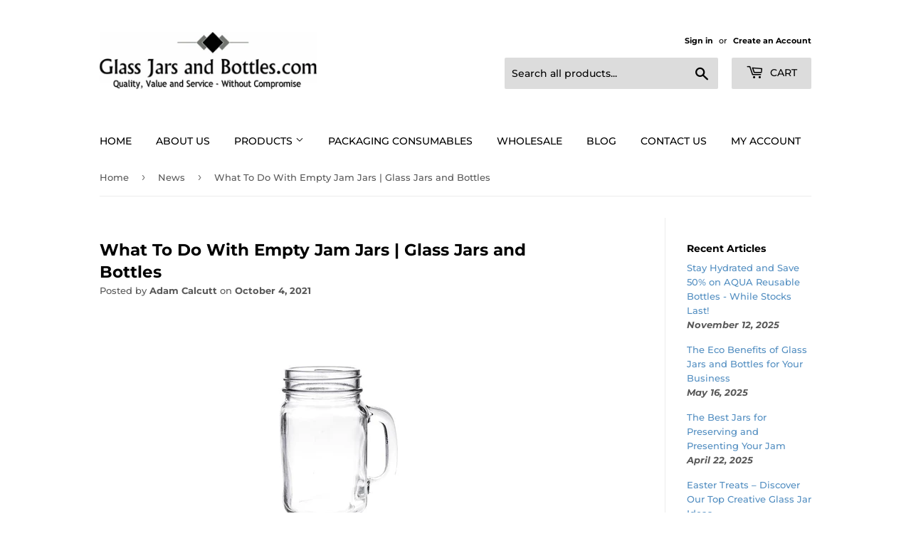

--- FILE ---
content_type: text/css
request_url: https://www.glassjarsandbottles.com/cdn/shop/t/4/assets/flits_custom.css?v=133881370446091440291654857314
body_size: -767
content:
/*# sourceMappingURL=/cdn/shop/t/4/assets/flits_custom.css.map?v=133881370446091440291654857314 */


--- FILE ---
content_type: text/javascript
request_url: https://cdn.shopify.com/proxy/938e000cebdfca36018556db651a97a91b93e16309d99cb2a83b6411aea8b9fe/tabs.tkdigital.dev/scripts/ne_smart_tabs_ce2b33f2650dbae43706146f27ffeb40.js?shop=glass-jars-and-bottles-com.myshopify.com&sp-cache-control=cHVibGljLCBtYXgtYWdlPTkwMA
body_size: 6205
content:
function SmartTabs(id,appUrl,shopName){let url=window.location.protocol+'//'+window.location.host+window.location.pathname;let urlHost=window.location.protocol+'//'+window.location.host;this.load=async function(data,tobiSettings){console.log("Script creation date",data.createTime);let settings=data.settings;let colors=data.colors;let layout=data.layout;let glyphs=data.glyphs;let staticTabs=data.static_tabs;let chargesAccepted=data.charges_accepted;let showAddblock=data.show_addblock;let markupAddblock=data.markup_addblock;if(settings.shop_id===33741){getNonAsync('https://tabs.tkdigital.dev/app/tabs/'+settings.shop_id+'/settings',function(data){settings=data.settings;colors=data.colors;layout=data.layout;glyphs=data.glyphs;staticTabs=data.static_tabs;chargesAccepted=data.charges_accepted;showAddblock=data.show_addblock;markupAddblock=data.markup_addblock})}
if((url.indexOf('product')===-1&&id!==24695)||id===14378||(url==='https://hygieparis.com/'&&id===11706))return;window.tabsId=id;window.forceAccordion=id;let inPreview=window.location.href.indexOf('smart-tabs-preview')!==-1;if(!inPreview)if(!settings.enabled)return;let descriptionBlock=document.querySelector('div[itemprop=description]');if(descriptionBlock===null||descriptionBlock===undefined)descriptionBlock=document.getElementsByClassName("product-single__description")[0];if(descriptionBlock===null||descriptionBlock===undefined)descriptionBlock=document.getElementsByClassName("product-description-wrapper")[0];if(descriptionBlock===null||descriptionBlock===undefined)descriptionBlock=document.getElementsByClassName("product__description")[0];if(descriptionBlock===null||descriptionBlock===undefined)descriptionBlock=document.getElementsByClassName("description")[0];if(descriptionBlock===null||descriptionBlock===undefined)descriptionBlock=document.getElementsByClassName("product-description")[0];if(descriptionBlock===null||descriptionBlock===undefined)descriptionBlock=document.getElementsByClassName("prodescript")[0];if(descriptionBlock===null||descriptionBlock===undefined)descriptionBlock=document.getElementsByClassName("desc_div_contain")[0];if(descriptionBlock===null||descriptionBlock===undefined)descriptionBlock=document.getElementById("smart-tabs-description");if(descriptionBlock===null||descriptionBlock===undefined)descriptionBlock=document.getElementsByClassName("smart-tabs-description")[0];if(descriptionBlock===null||descriptionBlock===undefined)descriptionBlock=document.getElementsByClassName("product__info__detailed")[0];if(descriptionBlock===null||descriptionBlock===undefined)descriptionBlock=document.getElementsByClassName("ProductMeta__Description")[0];if(descriptionBlock===null||descriptionBlock===undefined)descriptionBlock=document.getElementsByClassName("product-description-wrapper")[0];if(descriptionBlock===null||descriptionBlock===undefined)descriptionBlock=document.getElementsByClassName("product-item-caption-desc")[0];if(descriptionBlock===null||descriptionBlock===undefined)descriptionBlock=document.getElementsByClassName("product__description")[0];if(descriptionBlock===null||descriptionBlock===undefined){console.log(id);console.log('Failed to find product description for SmartTabs app.');return}
let originalDescription=descriptionBlock;let tags=originalDescription.querySelectorAll(settings.header_tab_tag);let tabs=[];let excludedTabs=[];if(tags.length===0){if(!settings.is_default_tab)tabs.push({'label':null,'content':originalDescription.innerHTML.trim()});else tabs.push({'label':settings.default_tab_title===''?'Description':settings.default_tab_title,'content':originalDescription.innerHTML.trim()})}else{Array.from(originalDescription.childNodes).forEach(function(node){if(node.nodeType===3&&node.nodeValue.trim()!==""){let paragraph=document.createElement("p");paragraph.appendChild(node.cloneNode());node.parentNode.insertBefore(paragraph,node.nextSibling)}})}
let tagsCount=0;for(let i=0;i<tags.length;i++){let tag=tags[i];let nextTag=tags[i+1];let content='';if(settings.is_default_tab&&tagsCount===0){let prevElements=[];let prevElement=tag.previousElementSibling;while(prevElement){prevElements.push(prevElement);prevElement=prevElement.previousElementSibling}
prevElements.reverse().forEach(function(element){content+=element.outerHTML});if(content===''){if(nextTag!==undefined){let tempContent='';let currentNode=tag.nextElementSibling;while(currentNode&&currentNode.tagName.toLowerCase()!==nextTag.tagName.toLowerCase()){tempContent+=currentNode.outerHTML;currentNode=currentNode.nextElementSibling}
tabs.push({'label':tag.innerHTML.trim(),'content':tempContent.trim()})}else{let tempContent='';let currentNode=tag.nextElementSibling;while(currentNode){tempContent+=currentNode.outerHTML;currentNode=currentNode.nextElementSibling}
tabs.push({'label':tag.innerHTML.trim(),'content':tempContent.trim()})}
tagsCount++;continue}
tabs.push({'label':settings.default_tab_title===''?'Description':settings.default_tab_title,'content':content.trim()})}else if(tagsCount===0){let prevElements=[];let prevElement=tag.previousElementSibling;while(prevElement){prevElements.push(prevElement);prevElement=prevElement.previousElementSibling}
prevElements.reverse().forEach(function(element){content+=element.outerHTML});tabs.push({'label':null,'content':content.trim()})}
tagsCount++;if(nextTag!==undefined){content='';let currentNode=tag.nextElementSibling;while(currentNode&&currentNode.tagName.toLowerCase()!==nextTag.tagName.toLowerCase()){content+=currentNode.outerHTML;currentNode=currentNode.nextElementSibling}}else{content='';let currentNode=tag.nextElementSibling;while(currentNode){content+=currentNode.outerHTML;currentNode=currentNode.nextElementSibling}}
if(tagsCount===0)tabs.push({'label':tag.innerHTML.trim(),'content':content.trim()});else tabs.push({'label':tag.innerHTML.trim(),'content':content.trim()})}
if(settings.content_below_tabs_type!=='off'){for(let i=0;i<tabs.length;i++){let tab=tabs[i];let separatorHTag='<'+settings.content_below_tabs_heading.toLowerCase()+'>';let separatorIndex=tab.content.indexOf(separatorHTag);if(separatorIndex===-1)continue;excludedTabs.push(tab.content.substring(tab.content.indexOf(separatorHTag)));tabs[i].content=tab.content.substring(0,tab.content.indexOf(separatorHTag))}}
let product=null;for(let i=0;i<staticTabs.length;i++){let tab=staticTabs[i];if(!tab.active)continue;if(tab.type==='Tobi - SMS & Messenger marketing'){if(tobiSettings===undefined)continue;if(getCookie('tobi_smart_tabs_closed')==='true'||getCookie('mc_opted_in')===!0)continue}
if(tab.excluded_products.length>0){if(!product)product=getJSON(url+'.js');if(!product)product=window.ShopifyAnalytics.meta.product;if(!product||tab.excluded_products.includes(product.id)||tab.excluded_products.includes(product.id.toString()))continue}
if(!tab.filters_active){tabs.push({'label':tab.title,'content':tab.type!=='Custom'?null:!tab.static_content?'':tab.static_content.trim(),'type':tab.type,});continue}
if(!product)product=getJSON(url+'.js');if(!product)product=window.ShopifyAnalytics.meta.product;if(!product){tabs.push({'label':tab.title,'content':tab.type!=='Custom'?null:!tab.static_content?'':tab.static_content.trim(),'type':tab.type,});continue}
let tagExists=!1
let productExists=tab.included_products.includes(product.id)||tab.included_products.includes(product.id.toString());let collectionExists=!1;let typeExists=tab.included_types.includes(product.type.toLowerCase());let vendorExists=tab.included_vendors.includes(product.vendor.toLowerCase());async function fetchCollections(productHandle,collectionsHandle){try{const response=await fetch(`${urlHost}/apps/smarttabs/is_product_in_collection?product=${productHandle}&collections=${collectionsHandle}`);const text=await response.text();const parsedText=JSON.parse(text);collectionExists=parsedText.in_collection}catch(error){console.error('Error:',error)}}
function hasIntersection(array1,array2){if(!Array.isArray(array1))return!1;for(const element of array2){if(array1.includes(element.toLowerCase())){return!0}}
return!1}
if(tab.included_tags.length>0){tagExists=hasIntersection(tab.included_tags,product.tags)}
if(tab.included_collections.length>0){let collectionsHandle=tab.included_collections.join(",");await fetchCollections(product.handle,collectionsHandle)}
if(!productExists&&!collectionExists&&!typeExists&&!vendorExists&&!tagExists)continue;tabs.push({'label':tab.title,'content':tab.type!=='Custom'?null:!tab.static_content?'':tab.static_content.trim(),'type':tab.type,})}
descriptionBlock.style.display='none';buzzTabs().loadCss(colors,layout,settings);buzzTabs().build(tabs,excludedTabs,descriptionBlock,showAddblock,markupAddblock,id,shopName,settings,glyphs,tobiSettings);buzzTabs().generate();buzzTabs().handleEvents(settings);let maxWidth=document.querySelector('.smart-tabs-wrapper').offsetWidth-10;let tabNavWidth=document.querySelector('.smart-tabs-navigation-links').offsetWidth;let tabNavHeight=document.querySelector('.smart-tabs-navigation-links').offsetHeight;let tabNavFirstHeight=document.querySelector('.smart-tabs-navigation-li:first-child')?.offsetHeight||0;let allCurrentTabs=document.querySelectorAll('.smart-tabs-navigation-li');let allCurrentTabsWidth=Array.from(allCurrentTabs).reduce((sum,el)=>{return sum+el.offsetWidth},0);let currentWidth=document.documentElement.clientWidth;if(id===55996){maxWidth=document.querySelector('.smart-tabs-wrapper').offsetWidth+1}
let forceAccordion=!1;if(settings.switch_to_accordion==='auto_switch'){forceAccordion=allCurrentTabsWidth>=maxWidth}else{if(currentWidth<=settings.mobile_brackpoint){forceAccordion=!0}}
if(id===50305){forceAccordion=tabNavWidth>=maxWidth||tabNavHeight-10>tabNavFirstHeight}
if(settings.layout_style!=='auto'){allCurrentTabs=document.querySelectorAll('.smart-tabs-navigation-li');allCurrentTabsWidth=Array.from(allCurrentTabs).reduce((sum,el)=>{return sum+el.offsetWidth},0);window.forceAccordion=settings.layout_style==='always_accordion';buzzTabs().switchTabsAccordion(settings);return}
window.forceAccordion=forceAccordion;buzzTabs().switchTabsAccordion(settings);window.addEventListener("resize",function(){currentWidth=document.documentElement.clientWidth;maxWidth=document.querySelector('.smart-tabs-wrapper').offsetWidth-10;if(id===55996){maxWidth=document.querySelector('.smart-tabs-wrapper').offsetWidth+1}
if(settings.switch_to_accordion==='auto_switch'){forceAccordion=allCurrentTabsWidth>=maxWidth}else{if(currentWidth<=settings.mobile_brackpoint){forceAccordion=!0}else{forceAccordion=!1}}
if(id===50305){forceAccordion=tabNavWidth>=maxWidth||tabNavHeight-10>tabNavFirstHeight}
if(!window.forceAccordion&&!forceAccordion)return;if(window.forceAccordion&&forceAccordion)return;window.forceAccordion=forceAccordion;buzzTabs().switchTabsAccordion(settings)});function getCookie(name){name=name+"=";let decodedCookie=decodeURIComponent(document.cookie);let ca=decodedCookie.split(';');for(let i=0;i<ca.length;i++){let c=ca[i];while(c.charAt(0)==' '){c=c.substring(1)}
if(c.indexOf(name)==0){return c.substring(name.length,c.length)}}
return""}};function getNonAsync(url,callback){let xhr=new XMLHttpRequest();xhr.open('GET',url,!1);xhr.onload=function(){if(xhr.status===200){callback(xhr.responseText)}};xhr.send()}
function getJSON(url){let xhr;if(window.tabsId===66815){const tmpIframe=document.createElement('iframe');tmpIframe.style.setProperty('display','none');document.body.appendChild(tmpIframe);const restoredXhr=tmpIframe.contentWindow.XMLHttpRequest;xhr=new restoredXhr()}else{xhr=new XMLHttpRequest()}
xhr.open('GET',url,!1);xhr.setRequestHeader('Content-Type','application/json');xhr.send();if(xhr.status===200){return JSON.parse(xhr.responseText)}else{throw new Error('Request failed with status '+xhr.status)}}}
if(!window.hasOwnProperty('buzzTabs')){let buzzTabs=function(){let build=function(tabs,excludedTabs,descriptionBlock,showAddblock,markupAddblock,id,shopName,settings,glyphs,tobiSettings){let wrapperDiv=document.createElement('div');wrapperDiv.classList.add('smart-tabs-wrapper');wrapperDiv.classList.add('Rte');wrapperDiv.setAttribute('style','margin: 15px 0');let navigationWrapper=document.createElement('div');navigationWrapper.classList.add('smart-tabs-navigation-wrapper');let contentWrapper=document.createElement('div');contentWrapper.classList.add('smart-tabs-content-wrapper');let navigationLinks=document.createElement('div');navigationLinks.classList.add('smart-tabs-navigation-links');navigationLinks.setAttribute('role','tablist');navigationLinks.setAttribute('aria-label','Smart Tabs');if(settings.allow_multiple_open_accordion&&settings.layout_style!=='always_tabs'){navigationLinks.setAttribute('aria-multiselectable','true')}else{navigationLinks.setAttribute('aria-multiselectable','false')}
let nextTabActive=settings.open_first_accordion;for(let i=0;i<tabs.length;i++){let tab=tabs[i];if(i===0&&!tab.label){let untabbedContent=document.createElement('div');untabbedContent.classList.add('smart-tabs-untabbed-content');untabbedContent.innerHTML=tab.content;wrapperDiv.appendChild(untabbedContent);continue}
let navigationLi=document.createElement('div');if(nextTabActive)navigationLi.classList.add('smart-tabs-navigation-li-active');navigationLi.classList.add('smart-tabs-navigation-li');navigationLi.setAttribute('id','link-id'+i);navigationLi.setAttribute('role','tab');navigationLi.setAttribute('aria-controls','smart-tabs-content-'+i);navigationLi.setAttribute('data-tab-link-id',i);navigationLi.setAttribute('tabindex',-1);navigationLi.setAttribute('aria-selected','false');navigationLi.innerHTML=tab.label;let plusSymbol=document.createElement('span');plusSymbol.classList.add('smart-tabs-accordion-symbol','smart-tabs-accordion-plus');if(glyphs.close!==""){plusSymbol.innerHTML=`<img src="${glyphs.close}" alt="close icon" width="20" height="20">`}
navigationLi.append(plusSymbol);let minusSymbol=document.createElement('span');minusSymbol.classList.add('smart-tabs-accordion-symbol','smart-tabs-accordion-minus');if(glyphs.open!==""){minusSymbol.innerHTML=`<img src="${glyphs.open}" alt="open icon" width="20" height="20">`}
navigationLi.append(minusSymbol);navigationLinks.append(navigationLi);let contentBlock=document.createElement('div');if(nextTabActive){contentBlock.classList.add('smart-tabs-content-block-active');nextTabActive=!1}
contentBlock.classList.add('smart-tabs-content-block');contentBlock.setAttribute('id','smart-tabs-content-'+i);contentBlock.setAttribute('role','tabpanel');contentBlock.setAttribute('aria-labelledby','link-id'+i);contentBlock.setAttribute('tabindex',0);contentBlock.innerHTML=tab.content;if(tab.type!==undefined){if(tab.type==='Custom')contentBlock.innerHTML=tab.content;else if(tab.type==='Judge.me reviews')contentBlock.innerHTML='<div class="static-tab-content" id="smart-tabs-judge-me-reviews"></div>';else if(tab.type==='Shopify reviews')contentBlock.innerHTML='<div class="static-tab-content" id="smart-tabs-shopify-reviews"></div>';else if(tab.type==='YotPo reviews')contentBlock.innerHTML='<div class="static-tab-content" id="smart-tabs-yotpo-reviews"></div>';else if(tab.type==='Loox')contentBlock.innerHTML='<div class="static-tab-content" id="smart-tabs-loox-reviews"></div>';else if(tab.type==='Stamped')contentBlock.innerHTML='<div class="static-tab-content" id="smart-tabs-stamped-reviews"></div>';else if(tab.type==='Ali')contentBlock.innerHTML='<div class="static-tab-content" id="smart-tabs-ali-reviews"></div>';else if(tab.type==='Fera')contentBlock.innerHTML='<div class="static-tab-content" id="smart-tabs-fera-reviews"></div>';else if(tab.type==='Tobi - SMS & Messenger marketing'&&tobiSettings!==undefined)contentBlock.innerHTML='<div class="static-tab-content" id="smart-tabs-tobi-block"></div>'}
contentWrapper.append(contentBlock)}
let excludedHTML='';for(let i=0;i<excludedTabs.length;i++){let tab=excludedTabs[i];excludedHTML+=tab}
navigationWrapper.append(navigationLinks);wrapperDiv.append(navigationWrapper);wrapperDiv.append(contentWrapper);if(showAddblock){let branding=document.createElement("div");branding.classList.add("smart-tabs-branding");branding.insertAdjacentHTML("beforeend",markupAddblock);wrapperDiv.append(branding)}
if(excludedHTML!==''){let excludedContent=document.createElement('div');excludedContent.classList.add('smart-tabs-excluded-content');excludedContent.innerHTML=excludedHTML;wrapperDiv.append(excludedContent)}
if(settings.has_static_content){let staticContent=document.createElement('div');staticContent.classList.add('smart-tabs-static-content');staticContent.style.padding='15px 0';staticContent.innerHTML=settings.static_content;wrapperDiv.appendChild(staticContent)}
descriptionBlock.parentNode.insertBefore(wrapperDiv,descriptionBlock.nextSibling)};let loadCss=function(colors,layout,settings){let customCss='';customCss+='.smart-tabs-navigation-li.smart-tabs-navigation-accordion{margin: 0 !important; }';if(layout.content_border_width<=1&&layout.border_width<=1)
customCss+='.smart-tabs-content-wrapper{margin-top: -1px;}';customCss+='.smart-tabs-navigation-li{display: inline-block;cursor:pointer;padding: 13px 15px;position:relative;}';customCss+='.smart-tabs-navigation-li.smart-tabs-navigation-accordion{display: block;cursor:pointer;padding: 13px 15px;position:relative;margin: 0;display: flex;align-items: center;    justify-content: space-between;}';if(settings.glyphs_align==="left"){customCss+='.smart-tabs-navigation-li.smart-tabs-navigation-accordion{flex-direction: row-reverse;}'}else if(settings.glyphs_align==="right"){customCss+='.smart-tabs-navigation-li.smart-tabs-navigation-accordion{flex-direction: row;}'}
customCss+='.smart-tabs-navigation-li{background-color: '+colors.inactive_background_color+';color: '+colors.inactive_text_color+'!important;}';customCss+='.smart-tabs-navigation-li{border: '+layout.border_width+'px solid '+colors.border_color+'; border-radius: '+layout.border_radius+'px;}';customCss+='.smart-tabs-navigation-li{font-size: '+layout.font_size+';line-height: '+(layout.heading_height==='auto'?'10px':layout.heading_height)+'}';customCss+='.smart-tabs-navigation-li{margin: '+layout.tab_margin_top+'px '+layout.tab_margin_right+'px '+layout.tab_margin_bottom+'px '+layout.tab_margin_left+'px;}';if(!(layout.border_width!=1||layout.border_radius>0||layout.content_border_width!=1||layout.content_border_radius>0||layout.tab_margin_bottom!=0))
customCss+='.smart-tabs-navigation-li {border-bottom: none;}.smart-tabs-navigation-li.smart-tabs-navigation-accordion{border: '+layout.border_width+'px solid '+colors.content_border_color+';}.smart-tabs-navigation-li.smart-tabs-navigation-accordion:not(:last-child){border-bottom: none;}';if(layout.title_font_style==='italic')customCss+='.smart-tabs-navigation-li{font-style: italic;}';if(layout.title_font_style==='bold')customCss+='.smart-tabs-navigation-li{font-weight: bold;}';customCss+='.smart-tabs-navigation-li:not(.smart-tabs-navigation-li-active):hover {background-color: '+layout.tab_hover_color+';}';customCss+='.smart-tabs-navigation-li-active{background-color: '+colors.title_background_color+';color: '+colors.title_text_color+'!important;}';customCss+='.smart-tabs-navigation-li-active{border: '+layout.border_width+'px solid '+colors.content_border_color+'; border-radius: '+layout.border_radius+'px;}';if(!(layout.border_width>1||layout.border_radius>1||layout.content_border_width!=1||layout.content_border_radius>1||layout.tab_margin_bottom>0))
customCss+='.smart-tabs-navigation-li-active{border-bottom: '+layout.border_width+'px solid '+colors.content_background_color+' !important;margin: '+layout.tab_margin_top+'px '+layout.tab_margin_right+'px 0 '+layout.tab_margin_left+'px !important;}';customCss+='.smart-tabs-content-block {background-color: '+colors.content_background_color+'; color: '+colors.content_text_color+'; padding: '+layout.content_padding+'px; }';customCss+='.smart-tabs-content-block p {background-color: '+colors.content_background_color+'; color: '+colors.content_text_color+' !important; word-wrap: break-word;}';customCss+='.smart-tabs-content-block > *:first-child {margin-block-start: 0;}';customCss+='.smart-tabs-static-content * {word-wrap: break-word;}';customCss+='.smart-tabs-content-block {border: '+layout.content_border_width+'px solid '+colors.content_border_color+'; border-radius: '+layout.content_border_radius+'px;}';customCss+='.smart-tabs-content-block-clone {display: block !important;}';customCss+='.smart-tabs-content-block img {max-width: 100%; height: auto;}';customCss+='.smart-tabs-content-block-clone + .smart-tabs-navigation-li.smart-tabs-navigation-accordion {border-top: none;}';if(settings.custom_css_active)customCss+=settings.custom_css;if(settings.content_below_tabs_type==='on')
customCss+='.smart-tabs-excluded-content '+settings.content_below_tabs_heading.toLowerCase()+' {display:none;}';const styleElement=document.createElement("style");styleElement.setAttribute("type","text/css");const cssText=`
      .smart-tabs-wrapper { clear: both; }
      .smart-tabs-navigation-li { font-weight: 600; }
      .smart-tabs-navigation-li-active { font-weight: 400; }
      .smart-tabs-navigation-wrapper { text-align: left; }
      .smart-tabs-navigation-links { display: block; }
      .smart-tabs-content-block-active { display: block !important; }
      .smart-tabs-content-block { display: none; }
      .smart-tabs-untabbed-content, .smart-tabs-excluded-content { padding: 15px 0; }
      #ruler { visibility: hidden; white-space: nowrap; }
      .smart-tabs-branding { text-align: right; font-size: 11px; margin-top: 5px; display: block !important; }
      .smart-tabs-branding a { border-bottom: 0 !important; text-decoration: none !important; }
      ${customCss}
    `;styleElement.appendChild(document.createTextNode(cssText));document.head.appendChild(styleElement)};let generate=function(){let shopifySource=document.getElementById("shopify-product-reviews");let shopifyTarget=document.getElementById("smart-tabs-shopify-reviews");if(shopifySource&&shopifyTarget)shopifyTarget.appendChild(shopifySource);let judgeMeSource=document.getElementById("judgeme_product_reviews");let judgeMeTarget=document.getElementById("smart-tabs-judge-me-reviews");if(judgeMeSource&&judgeMeTarget)judgeMeTarget.appendChild(judgeMeSource);let yotPoSource=document.getElementsByClassName("yotpo-main-widget");let yotPoTarget=document.getElementById("smart-tabs-yotpo-reviews");if(yotPoSource.length>0&&yotPoTarget)yotPoTarget.appendChild(yotPoSource[0]);let looxSource=document.getElementById("looxReviews");let looxTarget=document.getElementById("smart-tabs-loox-reviews");if(looxSource&&looxTarget)looxTarget.appendChild(looxSource);let stampedSource=document.getElementById("stamped-main-widget");let stampedTarget=document.getElementById("smart-tabs-stamped-reviews");if(stampedSource&&stampedTarget)stampedTarget.appendChild(stampedSource);let aliSource=document.getElementById("shopify-ali-review");let aliTarget=document.getElementById("smart-tabs-ali-reviews");if(aliSource&&aliTarget)aliTarget.appendChild(aliSource);let productId='';if(Shopify.designMode){try{const tag=document.querySelector("#OnlineStoreEditorData");const data=JSON.parse(tag.textContent);if(data.template&&data.template.basename==="product"){productId=data.template.resource.gid.split("gid://shopify/Product/").pop()}}catch(error){console.log(error)}}else{productId=window.ShopifyAnalytics.meta.product.id}
let feraTarget=document.getElementById("smart-tabs-fera-reviews");if(feraTarget)feraTarget.innerHTML=`<div data-fera-container="product_reviews" data-product-id=${productId}></div>`;let kiwiSource=document.getElementById("KiwiSizingChart");let kiwiTarget=document.getElementById("kiwi-sizing-guide");if(kiwiSource&&kiwiTarget)kiwiTarget.appendChild(kiwiSource);};const waitForElement=(selector)=>{return new Promise(resolve=>{if(document.querySelector(selector)){return resolve(document.querySelector(selector))}
const observer=new MutationObserver(mutations=>{if(document.querySelector(selector)){resolve(document.querySelector(selector));observer.disconnect()}});observer.observe(document.body,{childList:!0,subtree:!0})})}
let handleEvents=function(settings){let currentTabs=document.querySelectorAll(".smart-tabs-navigation-li");currentTabs.forEach(function(currentTab){currentTab.addEventListener("click",function(){let clickedLink=this;let linkId=clickedLink.dataset.tabLinkId;let tabsContent=document.querySelector('.smart-tabs-content-wrapper');let activeLi=document.querySelectorAll('.smart-tabs-navigation-li.smart-tabs-navigation-li-active');if(!window.forceAccordion||!settings.allow_multiple_open_accordion){activeLi.forEach(function(link){link.setAttribute('tabindex',-1);link.setAttribute('aria-selected','false')})}
if(activeLi.length>0&&!settings.allow_multiple_open_accordion){let activeLinkId=activeLi[0].dataset.tabLinkId;let contentToAppend=document.querySelector('#smart-tabs-content-'+activeLinkId);contentToAppend.classList.remove('smart-tabs-content-block-clone');contentToAppend.setAttribute('aria-hidden',!0);tabsContent.appendChild(contentToAppend)}
if(!window.forceAccordion){let allTabs=document.querySelectorAll('.smart-tabs-navigation-li');allTabs.forEach(function(tab){tab.classList.remove('smart-tabs-navigation-li-active')});clickedLink.classList.add('smart-tabs-navigation-li-active');clickedLink.setAttribute('tabindex','0');clickedLink.setAttribute('aria-selected','true');let contentBlocksCloneToRemove=document.querySelectorAll('.smart-tabs-content-block-clone');contentBlocksCloneToRemove.forEach(function(element){element.remove()});let contentBlocksToRemove=document.querySelectorAll('.smart-tabs-content-block');contentBlocksToRemove.forEach(function(element){element.classList.remove('smart-tabs-content-block-active');element.setAttribute('aria-hidden','true')});let contentElement=document.querySelector('#smart-tabs-content-'+linkId);contentElement.classList.add('smart-tabs-content-block-active');contentElement.setAttribute('aria-hidden','false');return}
if(clickedLink.classList.contains('smart-tabs-navigation-li-active')){clickedLink.classList.remove('smart-tabs-navigation-li-active');clickedLink.setAttribute('tabindex','-1');clickedLink.setAttribute('aria-selected','false');clickedLink.setAttribute('aria-expanded','false');let plusIcon=clickedLink.querySelector('.smart-tabs-accordion-plus');let minusIcon=clickedLink.querySelector('.smart-tabs-accordion-minus');plusIcon.style.display='inline';minusIcon.style.display='none';if(!settings.allow_multiple_open_accordion){let elementsToRemove=document.querySelectorAll('.smart-tabs-content-block-clone');elementsToRemove.forEach(function(element){element.remove()})}else{let nextCloneElement=clickedLink.nextElementSibling;if(nextCloneElement&&nextCloneElement.classList.contains('smart-tabs-content-block-clone')){nextCloneElement.classList.remove('smart-tabs-content-block-clone');nextCloneElement.setAttribute('aria-hidden','true');tabsContent.appendChild(nextCloneElement)}}}else{clickedLink.classList.add('smart-tabs-navigation-li-active');clickedLink.setAttribute('tabindex','0');clickedLink.setAttribute('aria-selected','true');clickedLink.setAttribute('aria-expanded','true');if(!settings.allow_multiple_open_accordion){document.querySelectorAll('.smart-tabs-accordion-minus').forEach(function(element){element.style.display='none'});document.querySelectorAll('.smart-tabs-navigation-li').forEach(function(element){element.classList.remove('smart-tabs-navigation-li-active')});document.querySelectorAll('.smart-tabs-content-block-clone').forEach(function(element){element.remove()});document.querySelectorAll('.smart-tabs-content-block').forEach(function(element){element.classList.remove('smart-tabs-content-block-active')});document.querySelectorAll('.smart-tabs-accordion-plus').forEach(function(element){element.style.display='inline'});clickedLink.classList.add('smart-tabs-navigation-li-active');clickedLink.setAttribute('tabindex','0');clickedLink.setAttribute('aria-selected','true');document.querySelectorAll('.smart-tabs-navigation-li.smart-tabs-navigation-accordion').forEach(function(element){element.setAttribute('aria-expanded','false')});clickedLink.setAttribute('aria-expanded','true')}
let contentElement=document.getElementById('smart-tabs-content-'+linkId);contentElement.classList.add('smart-tabs-content-block-clone');contentElement.setAttribute('aria-hidden','false');clickedLink.after(contentElement);clickedLink.querySelector('.smart-tabs-accordion-minus').style.display='inline';clickedLink.querySelector('.smart-tabs-accordion-plus').style.display='none'}})})}
let switchTabsAccordion=function(settings){let tabsContent=document.querySelector('.smart-tabs-content-wrapper');let navigationLinks=document.querySelectorAll('.smart-tabs-navigation-li');let activeLink=document.querySelector('.smart-tabs-navigation-li-active');navigationLinks.forEach(function(link){link.classList.remove('smart-tabs-navigation-li-active')});if(!activeLink){activeLink=navigationLinks[0];activeLink?.setAttribute('tabindex','0');activeLink?.setAttribute('aria-selected','true')}
if(window.forceAccordion){document.querySelectorAll('.smart-tabs-navigation-li.smart-tabs-navigation-accordion').forEach(function(element){element.setAttribute('aria-expanded','false')});document.querySelectorAll('.smart-tabs-navigation-li.smart-tabs-navigation-accordion.smart-tabs-navigation-li-active').forEach(function(element){element.setAttribute('aria-expanded','true')})}
if(window.forceAccordion&&settings.allow_multiple_open_accordion){document.querySelectorAll('.smart-tabs-navigation-links').forEach(function(link){link.setAttribute('aria-multiselectable','true')})}else{document.querySelectorAll('.smart-tabs-navigation-links').forEach(function(link){link.setAttribute('aria-multiselectable','false')})}
if(!window.forceAccordion&&settings.allow_multiple_open_accordion){document.querySelectorAll('.smart-tabs-navigation-li').forEach(function(element){element.setAttribute('aria-selected','false')});document.querySelectorAll('.smart-tabs-navigation-li.smart-tabs-navigation-li-active').forEach(function(element){element.setAttribute('aria-selected','false')})}
if(window.forceAccordion&&!settings.open_first_accordion){document.querySelector('.smart-tabs-navigation-links').style.display='block';navigationLinks.forEach(function(link){link.classList.add('smart-tabs-navigation-accordion');link.setAttribute('tabindex','-1');link.setAttribute('aria-selected','false');link.setAttribute('aria-expanded','false')});document.querySelectorAll('.smart-tabs-content-block-clone').forEach(function(element){element.remove()});navigationLinks.forEach(function(link){link.querySelector('.smart-tabs-accordion-plus').style.display='inline';link.querySelector('.smart-tabs-accordion-minus').style.display='none'});document.querySelectorAll('.smart-tabs-content-block').forEach(function(block){block.classList.remove('smart-tabs-content-block-active');block.setAttribute('aria-hidden','true')});return}
if(!activeLink)return;activeLink.classList.add('smart-tabs-navigation-li-active');activeLink.setAttribute('tabindex','0');activeLink.setAttribute('aria-selected','true');let activeLinkId=activeLink.dataset.tabLinkId;if(window.forceAccordion){document.querySelector('.smart-tabs-navigation-links').style.display='block';navigationLinks.forEach(function(link){link.classList.add('smart-tabs-navigation-accordion')});document.querySelectorAll('.smart-tabs-navigation-li.smart-tabs-navigation-accordion').forEach(function(item){item.setAttribute('aria-expanded','false')});document.querySelectorAll('.smart-tabs-navigation-li.smart-tabs-navigation-accordion.smart-tabs-navigation-li-active').forEach(function(item){item.setAttribute('aria-expanded','true')});document.querySelectorAll('.smart-tabs-content-block-clone').forEach(function(element){element.remove()});navigationLinks.forEach(function(link){link.querySelector('.smart-tabs-accordion-plus').style.display='inline';link.querySelector('.smart-tabs-accordion-minus').style.display='none'});document.querySelectorAll('.smart-tabs-content-block').forEach(function(block){block.classList.remove('smart-tabs-content-block-active');block.setAttribute('aria-hidden','true')});let contentElement=document.getElementById('smart-tabs-content-'+activeLinkId);contentElement.classList.add('smart-tabs-content-block-clone');contentElement.setAttribute('aria-hidden','false');activeLink.after(contentElement);activeLink.querySelector('.smart-tabs-accordion-minus').style.display='inline';activeLink.querySelector('.smart-tabs-accordion-plus').style.display='none';return}
navigationLinks.forEach(function(link){link.querySelector('.smart-tabs-accordion-plus').style.display='none';let minusIcon=link.querySelector('.smart-tabs-accordion-minus').style.display='none';link.classList.remove('smart-tabs-navigation-accordion')});let prevActiveContentBlocks=document.querySelectorAll('.smart-tabs-content-block-clone');prevActiveContentBlocks.forEach(function(block){block.classList.remove('smart-tabs-content-block-clone');tabsContent.appendChild(block)});let contentBlocks=document.querySelectorAll('.smart-tabs-content-block');contentBlocks.forEach(function(block){block.classList.remove('smart-tabs-content-block-active');block.setAttribute('aria-hidden','true')});let activeContentBlock=document.getElementById('smart-tabs-content-'+activeLinkId);activeContentBlock.classList.add('smart-tabs-content-block-active');activeContentBlock.setAttribute('aria-hidden','false');if(!window.forceAccordion){navigationLinks.forEach(function(link){link.removeAttribute('aria-expanded')})}};return{build:build,generate:generate,loadCss:loadCss,handleEvents:handleEvents,switchTabsAccordion:switchTabsAccordion,}};window.buzzTabs=buzzTabs}
tabsLoader=function(){(function(){(new SmartTabs(67484,'https://tabs.tkdigital.dev','glass-jars-and-bottles-com.myshopify.com')).load({"createTime":"2024-07-11 12:16:00","settings":{"id":67484,"shop_id":67484,"enabled":!0,"is_default_tab":!0,"default_tab_title":"Description","header_tab_tag":"H5","content_below_tabs_type":"on-with","content_below_tabs_heading":"H6","is_accordion_view":1,"layout_style":"auto","open_first_accordion":!0,"allow_multiple_open_accordion":!0,"switch_to_accordion":"force_switch","mobile_brackpoint":"640","deep_links":!1,"has_static_content":!1,"static_content":null,"custom_css_active":!1,"custom_css":null,"glyphs_type":"none","glyphs_align":"right","created_at":"2024-07-11 11:00:30","updated_at":"2024-07-11 12:15:59"},"static_tabs":[],"colors":{"id":67484,"shop_id":67484,"theme_id":1,"title_background_color":"#ffffff","title_text_color":"#000000","inactive_background_color":"#f4f2f2","inactive_text_color":"#000000","border_color":"#dbdada","content_background_color":"#ffffff","content_text_color":"#000000","content_border_color":"#dbdada","created_at":"2024-07-11 11:00:30","updated_at":"2024-07-11 11:00:30"},"glyphs":{"open":"","close":""},"layout":{"id":67484,"shop_id":67484,"heading_height":"auto","font_size":"12px","title_font_style":"normal","border_width":"1","border_radius":"1","content_border_width":"1","content_border_radius":"1","tab_hover_color":"#dedada","content_padding":15,"tab_margin_top":0,"tab_margin_right":0,"tab_margin_left":0,"tab_margin_bottom":0,"created_at":"2024-07-11 11:00:30","updated_at":"2024-07-11 11:00:30"},"charges_accepted":!0,"show_addblock":!1,"markup_addblock":"Powered by <a href=\"https:\/\/apps.shopify.com\/smart-tabs?utm_source=glass-jars-and-bottles-com.myshopify.com&amp;amp;utm_medium=smart_tabs_shop\" target=\"_blank\">Smart Tabs by <\/a><a href=\"https:\/\/apps.shopify.com\/kava-sections-page-builder?utm_source=glass-jars-and-bottles-com.myshopify.com&amp;amp;utm_medium=smart_tabs_shop\" target=\"_blank\">Kava<\/a>"},)})()}
if(window.SmartTabsInit==undefined){window.SmartTabsInit=!0;tabsLoader()}